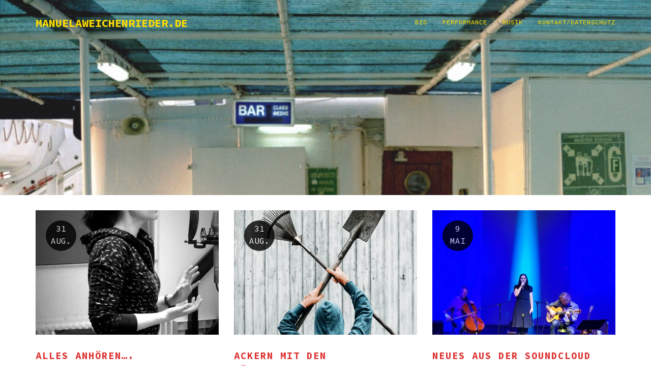

--- FILE ---
content_type: text/html; charset=UTF-8
request_url: https://www.manuelaweichenrieder.de/
body_size: 9403
content:
<!DOCTYPE html>
<html lang="de">
<head>
<meta charset="UTF-8">
<meta name="viewport" content="width=device-width, initial-scale=1">
<link rel="profile" href="http://gmpg.org/xfn/11">

<title>manuelaweichenrieder.de &#8211; künstlerische Dienstleistungen</title>
<meta name='robots' content='max-image-preview:large' />
<link rel='dns-prefetch' href='//stats.wp.com' />
<link rel='dns-prefetch' href='//fonts.googleapis.com' />
<link rel='dns-prefetch' href='//v0.wordpress.com' />
<link rel='preconnect' href='//i0.wp.com' />
<link rel="alternate" type="application/rss+xml" title="manuelaweichenrieder.de &raquo; Feed" href="https://www.manuelaweichenrieder.de/feed/" />
<link rel="alternate" type="application/rss+xml" title="manuelaweichenrieder.de &raquo; Kommentar-Feed" href="https://www.manuelaweichenrieder.de/comments/feed/" />
<style id='wp-img-auto-sizes-contain-inline-css' type='text/css'>
img:is([sizes=auto i],[sizes^="auto," i]){contain-intrinsic-size:3000px 1500px}
/*# sourceURL=wp-img-auto-sizes-contain-inline-css */
</style>
<style id='wp-emoji-styles-inline-css' type='text/css'>

	img.wp-smiley, img.emoji {
		display: inline !important;
		border: none !important;
		box-shadow: none !important;
		height: 1em !important;
		width: 1em !important;
		margin: 0 0.07em !important;
		vertical-align: -0.1em !important;
		background: none !important;
		padding: 0 !important;
	}
/*# sourceURL=wp-emoji-styles-inline-css */
</style>
<style id='wp-block-library-inline-css' type='text/css'>
:root{--wp-block-synced-color:#7a00df;--wp-block-synced-color--rgb:122,0,223;--wp-bound-block-color:var(--wp-block-synced-color);--wp-editor-canvas-background:#ddd;--wp-admin-theme-color:#007cba;--wp-admin-theme-color--rgb:0,124,186;--wp-admin-theme-color-darker-10:#006ba1;--wp-admin-theme-color-darker-10--rgb:0,107,160.5;--wp-admin-theme-color-darker-20:#005a87;--wp-admin-theme-color-darker-20--rgb:0,90,135;--wp-admin-border-width-focus:2px}@media (min-resolution:192dpi){:root{--wp-admin-border-width-focus:1.5px}}.wp-element-button{cursor:pointer}:root .has-very-light-gray-background-color{background-color:#eee}:root .has-very-dark-gray-background-color{background-color:#313131}:root .has-very-light-gray-color{color:#eee}:root .has-very-dark-gray-color{color:#313131}:root .has-vivid-green-cyan-to-vivid-cyan-blue-gradient-background{background:linear-gradient(135deg,#00d084,#0693e3)}:root .has-purple-crush-gradient-background{background:linear-gradient(135deg,#34e2e4,#4721fb 50%,#ab1dfe)}:root .has-hazy-dawn-gradient-background{background:linear-gradient(135deg,#faaca8,#dad0ec)}:root .has-subdued-olive-gradient-background{background:linear-gradient(135deg,#fafae1,#67a671)}:root .has-atomic-cream-gradient-background{background:linear-gradient(135deg,#fdd79a,#004a59)}:root .has-nightshade-gradient-background{background:linear-gradient(135deg,#330968,#31cdcf)}:root .has-midnight-gradient-background{background:linear-gradient(135deg,#020381,#2874fc)}:root{--wp--preset--font-size--normal:16px;--wp--preset--font-size--huge:42px}.has-regular-font-size{font-size:1em}.has-larger-font-size{font-size:2.625em}.has-normal-font-size{font-size:var(--wp--preset--font-size--normal)}.has-huge-font-size{font-size:var(--wp--preset--font-size--huge)}.has-text-align-center{text-align:center}.has-text-align-left{text-align:left}.has-text-align-right{text-align:right}.has-fit-text{white-space:nowrap!important}#end-resizable-editor-section{display:none}.aligncenter{clear:both}.items-justified-left{justify-content:flex-start}.items-justified-center{justify-content:center}.items-justified-right{justify-content:flex-end}.items-justified-space-between{justify-content:space-between}.screen-reader-text{border:0;clip-path:inset(50%);height:1px;margin:-1px;overflow:hidden;padding:0;position:absolute;width:1px;word-wrap:normal!important}.screen-reader-text:focus{background-color:#ddd;clip-path:none;color:#444;display:block;font-size:1em;height:auto;left:5px;line-height:normal;padding:15px 23px 14px;text-decoration:none;top:5px;width:auto;z-index:100000}html :where(.has-border-color){border-style:solid}html :where([style*=border-top-color]){border-top-style:solid}html :where([style*=border-right-color]){border-right-style:solid}html :where([style*=border-bottom-color]){border-bottom-style:solid}html :where([style*=border-left-color]){border-left-style:solid}html :where([style*=border-width]){border-style:solid}html :where([style*=border-top-width]){border-top-style:solid}html :where([style*=border-right-width]){border-right-style:solid}html :where([style*=border-bottom-width]){border-bottom-style:solid}html :where([style*=border-left-width]){border-left-style:solid}html :where(img[class*=wp-image-]){height:auto;max-width:100%}:where(figure){margin:0 0 1em}html :where(.is-position-sticky){--wp-admin--admin-bar--position-offset:var(--wp-admin--admin-bar--height,0px)}@media screen and (max-width:600px){html :where(.is-position-sticky){--wp-admin--admin-bar--position-offset:0px}}

/*# sourceURL=wp-block-library-inline-css */
</style><style id='wp-block-paragraph-inline-css' type='text/css'>
.is-small-text{font-size:.875em}.is-regular-text{font-size:1em}.is-large-text{font-size:2.25em}.is-larger-text{font-size:3em}.has-drop-cap:not(:focus):first-letter{float:left;font-size:8.4em;font-style:normal;font-weight:100;line-height:.68;margin:.05em .1em 0 0;text-transform:uppercase}body.rtl .has-drop-cap:not(:focus):first-letter{float:none;margin-left:.1em}p.has-drop-cap.has-background{overflow:hidden}:root :where(p.has-background){padding:1.25em 2.375em}:where(p.has-text-color:not(.has-link-color)) a{color:inherit}p.has-text-align-left[style*="writing-mode:vertical-lr"],p.has-text-align-right[style*="writing-mode:vertical-rl"]{rotate:180deg}
/*# sourceURL=https://www.manuelaweichenrieder.de/wp-includes/blocks/paragraph/style.min.css */
</style>
<style id='global-styles-inline-css' type='text/css'>
:root{--wp--preset--aspect-ratio--square: 1;--wp--preset--aspect-ratio--4-3: 4/3;--wp--preset--aspect-ratio--3-4: 3/4;--wp--preset--aspect-ratio--3-2: 3/2;--wp--preset--aspect-ratio--2-3: 2/3;--wp--preset--aspect-ratio--16-9: 16/9;--wp--preset--aspect-ratio--9-16: 9/16;--wp--preset--color--black: #000000;--wp--preset--color--cyan-bluish-gray: #abb8c3;--wp--preset--color--white: #ffffff;--wp--preset--color--pale-pink: #f78da7;--wp--preset--color--vivid-red: #cf2e2e;--wp--preset--color--luminous-vivid-orange: #ff6900;--wp--preset--color--luminous-vivid-amber: #fcb900;--wp--preset--color--light-green-cyan: #7bdcb5;--wp--preset--color--vivid-green-cyan: #00d084;--wp--preset--color--pale-cyan-blue: #8ed1fc;--wp--preset--color--vivid-cyan-blue: #0693e3;--wp--preset--color--vivid-purple: #9b51e0;--wp--preset--gradient--vivid-cyan-blue-to-vivid-purple: linear-gradient(135deg,rgb(6,147,227) 0%,rgb(155,81,224) 100%);--wp--preset--gradient--light-green-cyan-to-vivid-green-cyan: linear-gradient(135deg,rgb(122,220,180) 0%,rgb(0,208,130) 100%);--wp--preset--gradient--luminous-vivid-amber-to-luminous-vivid-orange: linear-gradient(135deg,rgb(252,185,0) 0%,rgb(255,105,0) 100%);--wp--preset--gradient--luminous-vivid-orange-to-vivid-red: linear-gradient(135deg,rgb(255,105,0) 0%,rgb(207,46,46) 100%);--wp--preset--gradient--very-light-gray-to-cyan-bluish-gray: linear-gradient(135deg,rgb(238,238,238) 0%,rgb(169,184,195) 100%);--wp--preset--gradient--cool-to-warm-spectrum: linear-gradient(135deg,rgb(74,234,220) 0%,rgb(151,120,209) 20%,rgb(207,42,186) 40%,rgb(238,44,130) 60%,rgb(251,105,98) 80%,rgb(254,248,76) 100%);--wp--preset--gradient--blush-light-purple: linear-gradient(135deg,rgb(255,206,236) 0%,rgb(152,150,240) 100%);--wp--preset--gradient--blush-bordeaux: linear-gradient(135deg,rgb(254,205,165) 0%,rgb(254,45,45) 50%,rgb(107,0,62) 100%);--wp--preset--gradient--luminous-dusk: linear-gradient(135deg,rgb(255,203,112) 0%,rgb(199,81,192) 50%,rgb(65,88,208) 100%);--wp--preset--gradient--pale-ocean: linear-gradient(135deg,rgb(255,245,203) 0%,rgb(182,227,212) 50%,rgb(51,167,181) 100%);--wp--preset--gradient--electric-grass: linear-gradient(135deg,rgb(202,248,128) 0%,rgb(113,206,126) 100%);--wp--preset--gradient--midnight: linear-gradient(135deg,rgb(2,3,129) 0%,rgb(40,116,252) 100%);--wp--preset--font-size--small: 13px;--wp--preset--font-size--medium: 20px;--wp--preset--font-size--large: 36px;--wp--preset--font-size--x-large: 42px;--wp--preset--spacing--20: 0.44rem;--wp--preset--spacing--30: 0.67rem;--wp--preset--spacing--40: 1rem;--wp--preset--spacing--50: 1.5rem;--wp--preset--spacing--60: 2.25rem;--wp--preset--spacing--70: 3.38rem;--wp--preset--spacing--80: 5.06rem;--wp--preset--shadow--natural: 6px 6px 9px rgba(0, 0, 0, 0.2);--wp--preset--shadow--deep: 12px 12px 50px rgba(0, 0, 0, 0.4);--wp--preset--shadow--sharp: 6px 6px 0px rgba(0, 0, 0, 0.2);--wp--preset--shadow--outlined: 6px 6px 0px -3px rgb(255, 255, 255), 6px 6px rgb(0, 0, 0);--wp--preset--shadow--crisp: 6px 6px 0px rgb(0, 0, 0);}:where(.is-layout-flex){gap: 0.5em;}:where(.is-layout-grid){gap: 0.5em;}body .is-layout-flex{display: flex;}.is-layout-flex{flex-wrap: wrap;align-items: center;}.is-layout-flex > :is(*, div){margin: 0;}body .is-layout-grid{display: grid;}.is-layout-grid > :is(*, div){margin: 0;}:where(.wp-block-columns.is-layout-flex){gap: 2em;}:where(.wp-block-columns.is-layout-grid){gap: 2em;}:where(.wp-block-post-template.is-layout-flex){gap: 1.25em;}:where(.wp-block-post-template.is-layout-grid){gap: 1.25em;}.has-black-color{color: var(--wp--preset--color--black) !important;}.has-cyan-bluish-gray-color{color: var(--wp--preset--color--cyan-bluish-gray) !important;}.has-white-color{color: var(--wp--preset--color--white) !important;}.has-pale-pink-color{color: var(--wp--preset--color--pale-pink) !important;}.has-vivid-red-color{color: var(--wp--preset--color--vivid-red) !important;}.has-luminous-vivid-orange-color{color: var(--wp--preset--color--luminous-vivid-orange) !important;}.has-luminous-vivid-amber-color{color: var(--wp--preset--color--luminous-vivid-amber) !important;}.has-light-green-cyan-color{color: var(--wp--preset--color--light-green-cyan) !important;}.has-vivid-green-cyan-color{color: var(--wp--preset--color--vivid-green-cyan) !important;}.has-pale-cyan-blue-color{color: var(--wp--preset--color--pale-cyan-blue) !important;}.has-vivid-cyan-blue-color{color: var(--wp--preset--color--vivid-cyan-blue) !important;}.has-vivid-purple-color{color: var(--wp--preset--color--vivid-purple) !important;}.has-black-background-color{background-color: var(--wp--preset--color--black) !important;}.has-cyan-bluish-gray-background-color{background-color: var(--wp--preset--color--cyan-bluish-gray) !important;}.has-white-background-color{background-color: var(--wp--preset--color--white) !important;}.has-pale-pink-background-color{background-color: var(--wp--preset--color--pale-pink) !important;}.has-vivid-red-background-color{background-color: var(--wp--preset--color--vivid-red) !important;}.has-luminous-vivid-orange-background-color{background-color: var(--wp--preset--color--luminous-vivid-orange) !important;}.has-luminous-vivid-amber-background-color{background-color: var(--wp--preset--color--luminous-vivid-amber) !important;}.has-light-green-cyan-background-color{background-color: var(--wp--preset--color--light-green-cyan) !important;}.has-vivid-green-cyan-background-color{background-color: var(--wp--preset--color--vivid-green-cyan) !important;}.has-pale-cyan-blue-background-color{background-color: var(--wp--preset--color--pale-cyan-blue) !important;}.has-vivid-cyan-blue-background-color{background-color: var(--wp--preset--color--vivid-cyan-blue) !important;}.has-vivid-purple-background-color{background-color: var(--wp--preset--color--vivid-purple) !important;}.has-black-border-color{border-color: var(--wp--preset--color--black) !important;}.has-cyan-bluish-gray-border-color{border-color: var(--wp--preset--color--cyan-bluish-gray) !important;}.has-white-border-color{border-color: var(--wp--preset--color--white) !important;}.has-pale-pink-border-color{border-color: var(--wp--preset--color--pale-pink) !important;}.has-vivid-red-border-color{border-color: var(--wp--preset--color--vivid-red) !important;}.has-luminous-vivid-orange-border-color{border-color: var(--wp--preset--color--luminous-vivid-orange) !important;}.has-luminous-vivid-amber-border-color{border-color: var(--wp--preset--color--luminous-vivid-amber) !important;}.has-light-green-cyan-border-color{border-color: var(--wp--preset--color--light-green-cyan) !important;}.has-vivid-green-cyan-border-color{border-color: var(--wp--preset--color--vivid-green-cyan) !important;}.has-pale-cyan-blue-border-color{border-color: var(--wp--preset--color--pale-cyan-blue) !important;}.has-vivid-cyan-blue-border-color{border-color: var(--wp--preset--color--vivid-cyan-blue) !important;}.has-vivid-purple-border-color{border-color: var(--wp--preset--color--vivid-purple) !important;}.has-vivid-cyan-blue-to-vivid-purple-gradient-background{background: var(--wp--preset--gradient--vivid-cyan-blue-to-vivid-purple) !important;}.has-light-green-cyan-to-vivid-green-cyan-gradient-background{background: var(--wp--preset--gradient--light-green-cyan-to-vivid-green-cyan) !important;}.has-luminous-vivid-amber-to-luminous-vivid-orange-gradient-background{background: var(--wp--preset--gradient--luminous-vivid-amber-to-luminous-vivid-orange) !important;}.has-luminous-vivid-orange-to-vivid-red-gradient-background{background: var(--wp--preset--gradient--luminous-vivid-orange-to-vivid-red) !important;}.has-very-light-gray-to-cyan-bluish-gray-gradient-background{background: var(--wp--preset--gradient--very-light-gray-to-cyan-bluish-gray) !important;}.has-cool-to-warm-spectrum-gradient-background{background: var(--wp--preset--gradient--cool-to-warm-spectrum) !important;}.has-blush-light-purple-gradient-background{background: var(--wp--preset--gradient--blush-light-purple) !important;}.has-blush-bordeaux-gradient-background{background: var(--wp--preset--gradient--blush-bordeaux) !important;}.has-luminous-dusk-gradient-background{background: var(--wp--preset--gradient--luminous-dusk) !important;}.has-pale-ocean-gradient-background{background: var(--wp--preset--gradient--pale-ocean) !important;}.has-electric-grass-gradient-background{background: var(--wp--preset--gradient--electric-grass) !important;}.has-midnight-gradient-background{background: var(--wp--preset--gradient--midnight) !important;}.has-small-font-size{font-size: var(--wp--preset--font-size--small) !important;}.has-medium-font-size{font-size: var(--wp--preset--font-size--medium) !important;}.has-large-font-size{font-size: var(--wp--preset--font-size--large) !important;}.has-x-large-font-size{font-size: var(--wp--preset--font-size--x-large) !important;}
/*# sourceURL=global-styles-inline-css */
</style>

<style id='classic-theme-styles-inline-css' type='text/css'>
/*! This file is auto-generated */
.wp-block-button__link{color:#fff;background-color:#32373c;border-radius:9999px;box-shadow:none;text-decoration:none;padding:calc(.667em + 2px) calc(1.333em + 2px);font-size:1.125em}.wp-block-file__button{background:#32373c;color:#fff;text-decoration:none}
/*# sourceURL=/wp-includes/css/classic-themes.min.css */
</style>
<link rel='stylesheet' id='teletype-bootstrap-css' href='https://www.manuelaweichenrieder.de/wp-content/themes/teletype/css/bootstrap.min.css?v=3.3.7&#038;ver=6.9' type='text/css' media='all' />
<link rel='stylesheet' id='teletype-font-awesome-css' href='https://www.manuelaweichenrieder.de/wp-content/themes/teletype/css/font-awesome.min.css?v=4.4.0&#038;ver=6.9' type='text/css' media='all' />
<link rel='stylesheet' id='teletype-etlinefont-css' href='https://www.manuelaweichenrieder.de/wp-content/themes/teletype/css/etlinefont.css?v=1.2.4&#038;ver=6.9' type='text/css' media='all' />
<link rel='stylesheet' id='teletype-magnific-popup-css' href='https://www.manuelaweichenrieder.de/wp-content/themes/teletype/css/magnific-popup.css?v=1.1.0&#038;ver=6.9' type='text/css' media='all' />
<link rel='stylesheet' id='teletype-css-css' href='https://www.manuelaweichenrieder.de/wp-content/themes/teletype/style.css?ver=1.2.4' type='text/css' media='all' />
<link rel='stylesheet' id='teletype-fonts-css' href='https://fonts.googleapis.com/css?family=Source+Code+Pro%3A400%2C700%2C300&#038;subset=latin' type='text/css' media='all' />
<script type="text/javascript" src="https://www.manuelaweichenrieder.de/wp-includes/js/jquery/jquery.min.js?ver=3.7.1" id="jquery-core-js"></script>
<script type="text/javascript" src="https://www.manuelaweichenrieder.de/wp-includes/js/jquery/jquery-migrate.min.js?ver=3.4.1" id="jquery-migrate-js"></script>
<link rel="https://api.w.org/" href="https://www.manuelaweichenrieder.de/wp-json/" /><link rel="EditURI" type="application/rsd+xml" title="RSD" href="https://www.manuelaweichenrieder.de/xmlrpc.php?rsd" />
<meta name="generator" content="WordPress 6.9" />
	<style>img#wpstats{display:none}</style>
		<style type="text/css">.recentcomments a{display:inline !important;padding:0 !important;margin:0 !important;}</style>
<!-- Jetpack Open Graph Tags -->
<meta property="og:type" content="website" />
<meta property="og:title" content="manuelaweichenrieder.de" />
<meta property="og:description" content="künstlerische Dienstleistungen" />
<meta property="og:url" content="https://www.manuelaweichenrieder.de/" />
<meta property="og:site_name" content="manuelaweichenrieder.de" />
<meta property="og:image" content="https://i0.wp.com/www.manuelaweichenrieder.de/wp-content/uploads/2019/02/cropped-DSCF3065_Fotor-1-1.jpg?fit=512%2C512&#038;ssl=1" />
<meta property="og:image:width" content="512" />
<meta property="og:image:height" content="512" />
<meta property="og:image:alt" content="" />
<meta property="og:locale" content="de_DE" />

<!-- End Jetpack Open Graph Tags -->

<!-- Begin Custom CSS -->
<style type="text/css" id="demo-custom-css">
#headline h1{font-size:52px;}.head-content{padding-top:17%;padding-bottom:13%;}ul.cat li:after,a.read-more,.post-metacat,.post-metacat a,.post-metadate,.byline,.posted-on,.wp-caption-text,.single .entry-footer .cat-links,.single .entry-footer .edit-link,.single .entry-footer .tags-links,.single .entry-footer .cat-links::before{color:#002a54;}a{color:#dd3333;}a:hover{color:#1e73be;}.site-title,.site-description,.navbar-nav > li > a,.navbar-default .navbar-nav>li>a{color:#ffdc00;}.dropdown-menu>.active>a,.dropdown-menu>.active>a:focus,.dropdown-menu>.active>a:hover{background-color:#ffdc00;}#main.navbar-nav li ul li a{color:#9e9e9e;}.overlay-white{background-color:rgba(255,255,255,.1);}
</style>
<!-- End Custom CSS -->
<link rel="icon" href="https://i0.wp.com/www.manuelaweichenrieder.de/wp-content/uploads/2019/02/cropped-DSCF3065_Fotor-1-1.jpg?fit=32%2C32&#038;ssl=1" sizes="32x32" />
<link rel="icon" href="https://i0.wp.com/www.manuelaweichenrieder.de/wp-content/uploads/2019/02/cropped-DSCF3065_Fotor-1-1.jpg?fit=192%2C192&#038;ssl=1" sizes="192x192" />
<link rel="apple-touch-icon" href="https://i0.wp.com/www.manuelaweichenrieder.de/wp-content/uploads/2019/02/cropped-DSCF3065_Fotor-1-1.jpg?fit=180%2C180&#038;ssl=1" />
<meta name="msapplication-TileImage" content="https://i0.wp.com/www.manuelaweichenrieder.de/wp-content/uploads/2019/02/cropped-DSCF3065_Fotor-1-1.jpg?fit=270%2C270&#038;ssl=1" />
</head>



<body class="home blog wp-theme-teletype hfeed">
<div id="page" class="site">
<a class="skip-link screen-reader-text" href="#content">Skip to content</a>

<header id="masthead" class="site-header" role="banner">
<!-- Navigation -->
      <nav id="main-menu" class="navbar navbar-default navbar-fixed-top">
         <div class="container">

            <div class="navbar-header">
				
<button type="button" class="navbar-toggle collapsed" data-toggle="collapse" data-target="#bs-example-navbar-collapse-1">
	<span class="icon-bar"></span>
	<span class="icon-bar"></span>
	<span class="icon-bar"></span>
</button>

	
	<div class="navbar-brand">

						<span class="site-title">manuelaweichenrieder.de</span>
		
	</div>

	
		            </div>

            <!-- Primary Menu -->
            <div class="collapse navbar-collapse" id="bs-example-navbar-collapse-1">
				<ul id="main" class="nav navbar-nav navbar-right"><li id="menu-item-96" class="menu-item menu-item-type-post_type menu-item-object-page menu-item-96"><a title="Bio" href="https://www.manuelaweichenrieder.de/sample-page/">Bio</a></li>
<li id="menu-item-93" class="menu-item menu-item-type-post_type menu-item-object-page menu-item-93"><a title="Performance" href="https://www.manuelaweichenrieder.de/performance/">Performance</a></li>
<li id="menu-item-94" class="menu-item menu-item-type-post_type menu-item-object-page menu-item-94"><a title="Musik" href="https://www.manuelaweichenrieder.de/musik/">Musik</a></li>
<li id="menu-item-92" class="menu-item menu-item-type-post_type menu-item-object-page menu-item-92"><a title="Kontakt/Datenschutz" href="https://www.manuelaweichenrieder.de/kontakt/">Kontakt/Datenschutz</a></li>
</ul>            </div>
            <!-- end Primary Menu -->

         </div><!-- .container -->
      </nav>
</header><!-- #masthead -->

<!-- Main content -->
<div id="content" class="site-content">

	<!-- Headline Section -->
	<section id="headline" class="text-center" style="background: url(https://www.manuelaweichenrieder.de/wp-content/uploads/2019/02/cropped-011_11-1.jpg);">
        <div class="head-content">
			        </div>
		<span class="overlay-white"></span>
    </section>

<div id="primary" class="content-area container">
	<main id="main" class="site-main" role="main">

	<!-- Blog Section -->
      	<section id="blog" class="text-left">

	

	<div id="blog-masonry" class="row">


<div class="col-md-4 col-sm-6 post-box">
<article id="post-333" class="post-333 post type-post status-publish format-standard has-post-thumbnail sticky hentry category-uncategorized tag-hoeren tag-hoerstueck tag-musik tag-soundcloud">

	<span class="date">31<br>Aug.</span>
		<a href="https://www.manuelaweichenrieder.de/alles-anhoeren/">
			<img width="700" height="477" src="https://i0.wp.com/www.manuelaweichenrieder.de/wp-content/uploads/2020/08/17434915_1007030426094302_1185457003922355409_o_Fotor.jpg?resize=700%2C477&amp;ssl=1" class="post-img wp-post-image" alt="" decoding="async" fetchpriority="high" srcset="https://i0.wp.com/www.manuelaweichenrieder.de/wp-content/uploads/2020/08/17434915_1007030426094302_1185457003922355409_o_Fotor.jpg?resize=700%2C477&amp;ssl=1 700w, https://i0.wp.com/www.manuelaweichenrieder.de/wp-content/uploads/2020/08/17434915_1007030426094302_1185457003922355409_o_Fotor.jpg?zoom=2&amp;resize=700%2C477&amp;ssl=1 1400w" sizes="(max-width: 700px) 100vw, 700px" />		</a>

		<h3><a href="https://www.manuelaweichenrieder.de/alles-anhoeren/" rel="bookmark">ALLES  ANHÖREN&#8230;.</a></h3>
<span class="post-metacat">By <a href="https://www.manuelaweichenrieder.de/author/mail_i98mfn6s/" title="Beiträge von admin" rel="author">admin</a></span>

	<span class="post-metacat">
		In <a href="https://www.manuelaweichenrieder.de/category/uncategorized/" rel="category tag">Uncategorized</a>	</span>

		<div class="entry-summary">
				<p>&#8230; https://soundcloud.com/manuela-weichenrieder</p>
		</div><!-- .entry-excerpt -->

		<div class="footer-meta">
			<a href="https://www.manuelaweichenrieder.de/alles-anhoeren/" class="read-more">
				Read more			</a>
		</div>

</article>
</div>
<div class="col-md-4 col-sm-6 post-box">
<article id="post-327" class="post-327 post type-post status-publish format-standard has-post-thumbnail sticky hentry category-uncategorized tag-ackern tag-gaeertnerpflichten tag-hoerstueck tag-performance">

	<span class="date">31<br>Aug.</span>
		<a href="https://www.manuelaweichenrieder.de/ackern-mit-den-gaertnerpflichten/">
			<img width="700" height="477" src="https://i0.wp.com/www.manuelaweichenrieder.de/wp-content/uploads/2020/08/ACKERN.jpg?resize=700%2C477&amp;ssl=1" class="post-img wp-post-image" alt="" decoding="async" srcset="https://i0.wp.com/www.manuelaweichenrieder.de/wp-content/uploads/2020/08/ACKERN.jpg?resize=700%2C477&amp;ssl=1 700w, https://i0.wp.com/www.manuelaweichenrieder.de/wp-content/uploads/2020/08/ACKERN.jpg?zoom=2&amp;resize=700%2C477&amp;ssl=1 1400w" sizes="(max-width: 700px) 100vw, 700px" />		</a>

		<h3><a href="https://www.manuelaweichenrieder.de/ackern-mit-den-gaertnerpflichten/" rel="bookmark">ACKERN mit den gärtnerpflichten</a></h3>
<span class="post-metacat">By <a href="https://www.manuelaweichenrieder.de/author/mail_i98mfn6s/" title="Beiträge von admin" rel="author">admin</a></span>

	<span class="post-metacat">
		In <a href="https://www.manuelaweichenrieder.de/category/uncategorized/" rel="category tag">Uncategorized</a>	</span>

		<div class="entry-summary">
				<p>Wir haben geschuftet, geplant, getanzt, verworfen, verschoben, verhoben, verfüllt &#8211; am 22.8.2020 im DA Kunsthaus Kloster Gravenhorst&#8230;..</p>
		</div><!-- .entry-excerpt -->

		<div class="footer-meta">
			<a href="https://www.manuelaweichenrieder.de/ackern-mit-den-gaertnerpflichten/" class="read-more">
				Read more			</a>
		</div>

</article>
</div>
<div class="col-md-4 col-sm-6 post-box">
<article id="post-222" class="post-222 post type-post status-publish format-standard has-post-thumbnail hentry category-uncategorized tag-ansmabal-naj tag-live tag-mitschnitt tag-soundcloud tag-zeitmaultheater">

	<span class="date">9<br>Mai</span>
		<a href="https://www.manuelaweichenrieder.de/neues-aus-der-soundcloud/">
			<img width="700" height="477" src="https://i0.wp.com/www.manuelaweichenrieder.de/wp-content/uploads/2019/05/56734907_1188697471291409_1563152157673259008_o.jpg?resize=700%2C477&amp;ssl=1" class="post-img wp-post-image" alt="" decoding="async" srcset="https://i0.wp.com/www.manuelaweichenrieder.de/wp-content/uploads/2019/05/56734907_1188697471291409_1563152157673259008_o.jpg?resize=700%2C477&amp;ssl=1 700w, https://i0.wp.com/www.manuelaweichenrieder.de/wp-content/uploads/2019/05/56734907_1188697471291409_1563152157673259008_o.jpg?zoom=2&amp;resize=700%2C477&amp;ssl=1 1400w" sizes="(max-width: 700px) 100vw, 700px" />		</a>

		<h3><a href="https://www.manuelaweichenrieder.de/neues-aus-der-soundcloud/" rel="bookmark">Neues aus der Soundcloud</a></h3>
<span class="post-metacat">By <a href="https://www.manuelaweichenrieder.de/author/mail_i98mfn6s/" title="Beiträge von admin" rel="author">admin</a></span>

	<span class="post-metacat">
		In <a href="https://www.manuelaweichenrieder.de/category/uncategorized/" rel="category tag">Uncategorized</a>	</span>

		<div class="entry-summary">
				<p>Im April waren mit Ansambal NAj im hinreissenden ZEITMAULtheater in Bochum. Wunderbarer Ort, tolle Menschen, die eine ganz besondere Stimmung möglich machten &#8211; und die haben wir mit einem Livemitschnitt eingefangen&#8230;.</p>
		</div><!-- .entry-excerpt -->

		<div class="footer-meta">
			<a href="https://www.manuelaweichenrieder.de/neues-aus-der-soundcloud/" class="read-more">
				Read more			</a>
		</div>

</article>
</div>
<div class="col-md-4 col-sm-6 post-box">
<article id="post-213" class="post-213 post type-post status-publish format-standard has-post-thumbnail hentry category-uncategorized">

	<span class="date">17<br>Apr.</span>
		<a href="https://www.manuelaweichenrieder.de/es-ist-daaaaaaa/">
			<img width="400" height="363" src="https://i0.wp.com/www.manuelaweichenrieder.de/wp-content/uploads/2019/04/hd20191.jpg?resize=400%2C363&amp;ssl=1" class="post-img wp-post-image" alt="" decoding="async" loading="lazy" srcset="https://i0.wp.com/www.manuelaweichenrieder.de/wp-content/uploads/2019/04/hd20191.jpg?w=400&amp;ssl=1 400w, https://i0.wp.com/www.manuelaweichenrieder.de/wp-content/uploads/2019/04/hd20191.jpg?resize=300%2C272&amp;ssl=1 300w, https://i0.wp.com/www.manuelaweichenrieder.de/wp-content/uploads/2019/04/hd20191.jpg?resize=150%2C136&amp;ssl=1 150w" sizes="auto, (max-width: 400px) 100vw, 400px" />		</a>

		<h3><a href="https://www.manuelaweichenrieder.de/es-ist-daaaaaaa/" rel="bookmark">Es ist daaaaaaa!</a></h3>
<span class="post-metacat">By <a href="https://www.manuelaweichenrieder.de/author/mail_i98mfn6s/" title="Beiträge von admin" rel="author">admin</a></span>

	<span class="post-metacat">
		In <a href="https://www.manuelaweichenrieder.de/category/uncategorized/" rel="category tag">Uncategorized</a>	</span>

		<div class="entry-summary">
				<p>Ich bin ganz aufgeregt: Es ist da &#8211; unser neues Album! Abre tu Puerta gibt es jetzt zum digitalen Hören im iTunes Store oder auch ganz analog bei unserem großartigen Label, dem Löwenzahn Verlag: http://www.loewenzahn-verlag.com/…/the-sephardics-abre-tu-p…erhältlich. Wir stürmen die Charts. Oder so&#8230;.. 😉Danke an Wolfgang Bökelmann für den tollen Sound!</p>
		</div><!-- .entry-excerpt -->

		<div class="footer-meta">
			<a href="https://www.manuelaweichenrieder.de/es-ist-daaaaaaa/" class="read-more">
				Read more			</a>
		</div>

</article>
</div>
<div class="col-md-4 col-sm-6 post-box">
<article id="post-177" class="post-177 post type-post status-publish format-standard has-post-thumbnail hentry category-uncategorized">

	<span class="date">2<br>Apr.</span>
		<a href="https://www.manuelaweichenrieder.de/neulich-beim-konzert-in-gelsenkrichen/">
			<img width="700" height="477" src="https://i0.wp.com/www.manuelaweichenrieder.de/wp-content/uploads/2019/04/55849460_1387340591407669_2773203500480331776_o.jpg?resize=700%2C477&amp;ssl=1" class="post-img wp-post-image" alt="" decoding="async" loading="lazy" srcset="https://i0.wp.com/www.manuelaweichenrieder.de/wp-content/uploads/2019/04/55849460_1387340591407669_2773203500480331776_o.jpg?resize=700%2C477&amp;ssl=1 700w, https://i0.wp.com/www.manuelaweichenrieder.de/wp-content/uploads/2019/04/55849460_1387340591407669_2773203500480331776_o.jpg?zoom=2&amp;resize=700%2C477&amp;ssl=1 1400w" sizes="auto, (max-width: 700px) 100vw, 700px" />		</a>

		<h3><a href="https://www.manuelaweichenrieder.de/neulich-beim-konzert-in-gelsenkrichen/" rel="bookmark">Neulich beim Konzert in Gelsenkrichen&#8230;.</a></h3>
<span class="post-metacat">By <a href="https://www.manuelaweichenrieder.de/author/mail_i98mfn6s/" title="Beiträge von admin" rel="author">admin</a></span>

	<span class="post-metacat">
		In <a href="https://www.manuelaweichenrieder.de/category/uncategorized/" rel="category tag">Uncategorized</a>	</span>

		<div class="entry-summary">
				<p>&#8230;. hat Kurt Rade fantastische Fotos von den &#8222;Sephardics&#8220; gemacht: Danke dafür! Danke!! Und ein Dank auch an Christoph Giese und seine Besprechung auf Virgin Jazz Face!</p>
		</div><!-- .entry-excerpt -->

		<div class="footer-meta">
			<a href="https://www.manuelaweichenrieder.de/neulich-beim-konzert-in-gelsenkrichen/" class="read-more">
				Read more			</a>
		</div>

</article>
</div>
<div class="col-md-4 col-sm-6 post-box">
<article id="post-130" class="post-130 post type-post status-publish format-standard hentry category-uncategorized">

	<span class="post-metadate"><span class="screen-reader-text">on</span><time class="entry-date published" datetime="2019-03-11T10:46:21+00:00">März 11, 2019</time><time class="updated" datetime="2025-04-03T07:43:14+00:00">April 3, 2025</time></span>
		<h3><a href="https://www.manuelaweichenrieder.de/gewonnen-ruth-2019-deutscher-weltmusikpreis-2019/" rel="bookmark">Gewonnen: RUTH 2019 &#8211;  Deutscher Weltmusikpreis 2019</a></h3>
<span class="post-metacat">By <a href="https://www.manuelaweichenrieder.de/author/mail_i98mfn6s/" title="Beiträge von admin" rel="author">admin</a></span>

	<span class="post-metacat">
		In <a href="https://www.manuelaweichenrieder.de/category/uncategorized/" rel="category tag">Uncategorized</a>	</span>

		<div class="entry-summary">
				<p>Ich freue mich wie Bolle: mit meiner Band THE SEPHARDICS haben wir den RUTH 2019 in der Kategorie Förderpreis gewonnen! Das Preisträgerkonzert spielen wir im Juli auf dem Rudolstadt Festival.</p>
		</div><!-- .entry-excerpt -->

		<div class="footer-meta">
			<a href="https://www.manuelaweichenrieder.de/gewonnen-ruth-2019-deutscher-weltmusikpreis-2019/" class="read-more">
				Read more			</a>
		</div>

</article>
</div>
<div class="col-md-4 col-sm-6 post-box">
<article id="post-69" class="post-69 post type-post status-publish format-standard hentry category-uncategorized">

	<span class="post-metadate"><span class="screen-reader-text">on</span><time class="entry-date published" datetime="2019-02-13T12:08:17+00:00">Februar 13, 2019</time><time class="updated" datetime="2019-02-15T12:15:42+00:00">Februar 15, 2019</time></span>
		<h3><a href="https://www.manuelaweichenrieder.de/the-sephardics-im-wdr-3/" rel="bookmark">The Sephardics im WDR 3</a></h3>
<span class="post-metacat">By <a href="https://www.manuelaweichenrieder.de/author/mail_i98mfn6s/" title="Beiträge von admin" rel="author">admin</a></span>

	<span class="post-metacat">
		In <a href="https://www.manuelaweichenrieder.de/category/uncategorized/" rel="category tag">Uncategorized</a>	</span>

		<div class="entry-summary">
				<p>Bald kommt unsere neue CD &#8222;Abre tu Puerta&#8220; &#8211; einen Vorgeschmack gibt es am 14.2.2019 ab 22:04 in WDR3 Jazz&amp;World&#8230; &nbsp; https://www1.wdr.de/radio/wdr3/musik/jazz/preview-world-114.html</p>
		</div><!-- .entry-excerpt -->

		<div class="footer-meta">
			<a href="https://www.manuelaweichenrieder.de/the-sephardics-im-wdr-3/" class="read-more">
				Read more			</a>
		</div>

</article>
</div>
<div class="col-md-4 col-sm-6 post-box">
<article id="post-1" class="post-1 post type-post status-publish format-standard hentry category-uncategorized">

	<span class="post-metadate"><span class="screen-reader-text">on</span><time class="entry-date published" datetime="2019-01-22T13:03:50+00:00">Januar 22, 2019</time><time class="updated" datetime="2025-04-03T07:42:58+00:00">April 3, 2025</time></span>
		<h3><a href="https://www.manuelaweichenrieder.de/hello-world/" rel="bookmark">Bonjour.</a></h3>
<span class="post-metacat">By <a href="https://www.manuelaweichenrieder.de/author/mail_i98mfn6s/" title="Beiträge von admin" rel="author">admin</a></span>

	<span class="post-metacat">
		In <a href="https://www.manuelaweichenrieder.de/category/uncategorized/" rel="category tag">Uncategorized</a>	</span>

		<div class="entry-summary">
						</div><!-- .entry-excerpt -->

		<div class="footer-meta">
			<a href="https://www.manuelaweichenrieder.de/hello-world/" class="read-more">
				Read more			</a>
		</div>

</article>
</div>
	</div><!-- .blog-masonry -->


	</section><!-- #blog -->

	</main><!-- #main -->
</div><!-- #primary -->


</div><!-- #content -->
<!-- end Main content -->

	<div id="go-top">
         		<div class="go-to-top">
			<a class="page-scroll" href="#masthead"><i class="fa fa-chevron-up"></i></a>
		</div>
      	</div>

<!-- Footer -->
<footer id="footer">
	<div class="container">

			<p class="credit"><a href="http://dinevthemes.com/wordpress-themes/teletype-plus/">Teletype</a> Theme powered by <a href="http://wordpress.org/">WordPress</a></p>

	</div><!-- .container -->
</footer>

</div><!-- #page -->
<script type="speculationrules">
{"prefetch":[{"source":"document","where":{"and":[{"href_matches":"/*"},{"not":{"href_matches":["/wp-*.php","/wp-admin/*","/wp-content/uploads/*","/wp-content/*","/wp-content/plugins/*","/wp-content/themes/teletype/*","/*\\?(.+)"]}},{"not":{"selector_matches":"a[rel~=\"nofollow\"]"}},{"not":{"selector_matches":".no-prefetch, .no-prefetch a"}}]},"eagerness":"conservative"}]}
</script>
<script type="text/javascript" src="https://www.manuelaweichenrieder.de/wp-content/themes/teletype/js/bootstrap.min.js?ver=3.3.7" id="teletype-bootstrap-js"></script>
<script type="text/javascript" src="https://www.manuelaweichenrieder.de/wp-content/themes/teletype/js/jquery.isotope.js?ver=2.1.0" id="teletype-isotope-js"></script>
<script type="text/javascript" src="https://www.manuelaweichenrieder.de/wp-content/themes/teletype/js/jquery.magnific-popup.min.js?ver=1.1.0" id="teletype-magnific-popup-js"></script>
<script type="text/javascript" src="https://www.manuelaweichenrieder.de/wp-content/themes/teletype/js/jquery.onscreen.min.js?ver=1.0" id="teletype-onscreen-js"></script>
<script type="text/javascript" src="https://www.manuelaweichenrieder.de/wp-content/themes/teletype/js/skip-link-focus-fix.js?ver=1.4.0" id="teletype-skip-link-focus-fix-js"></script>
<script type="text/javascript" src="https://www.manuelaweichenrieder.de/wp-content/themes/teletype/js/scroll.js?ver=1.4.0" id="teletype-scroll-js"></script>
<script type="text/javascript" src="https://www.manuelaweichenrieder.de/wp-content/themes/teletype/js/theme.js?ver=1.4.0" id="teletype-theme-js"></script>
<script type="text/javascript" id="jetpack-stats-js-before">
/* <![CDATA[ */
_stq = window._stq || [];
_stq.push([ "view", {"v":"ext","blog":"157278353","post":"0","tz":"0","srv":"www.manuelaweichenrieder.de","arch_home":"1","j":"1:15.4"} ]);
_stq.push([ "clickTrackerInit", "157278353", "0" ]);
//# sourceURL=jetpack-stats-js-before
/* ]]> */
</script>
<script type="text/javascript" src="https://stats.wp.com/e-202604.js" id="jetpack-stats-js" defer="defer" data-wp-strategy="defer"></script>
<script id="wp-emoji-settings" type="application/json">
{"baseUrl":"https://s.w.org/images/core/emoji/17.0.2/72x72/","ext":".png","svgUrl":"https://s.w.org/images/core/emoji/17.0.2/svg/","svgExt":".svg","source":{"concatemoji":"https://www.manuelaweichenrieder.de/wp-includes/js/wp-emoji-release.min.js?ver=6.9"}}
</script>
<script type="module">
/* <![CDATA[ */
/*! This file is auto-generated */
const a=JSON.parse(document.getElementById("wp-emoji-settings").textContent),o=(window._wpemojiSettings=a,"wpEmojiSettingsSupports"),s=["flag","emoji"];function i(e){try{var t={supportTests:e,timestamp:(new Date).valueOf()};sessionStorage.setItem(o,JSON.stringify(t))}catch(e){}}function c(e,t,n){e.clearRect(0,0,e.canvas.width,e.canvas.height),e.fillText(t,0,0);t=new Uint32Array(e.getImageData(0,0,e.canvas.width,e.canvas.height).data);e.clearRect(0,0,e.canvas.width,e.canvas.height),e.fillText(n,0,0);const a=new Uint32Array(e.getImageData(0,0,e.canvas.width,e.canvas.height).data);return t.every((e,t)=>e===a[t])}function p(e,t){e.clearRect(0,0,e.canvas.width,e.canvas.height),e.fillText(t,0,0);var n=e.getImageData(16,16,1,1);for(let e=0;e<n.data.length;e++)if(0!==n.data[e])return!1;return!0}function u(e,t,n,a){switch(t){case"flag":return n(e,"\ud83c\udff3\ufe0f\u200d\u26a7\ufe0f","\ud83c\udff3\ufe0f\u200b\u26a7\ufe0f")?!1:!n(e,"\ud83c\udde8\ud83c\uddf6","\ud83c\udde8\u200b\ud83c\uddf6")&&!n(e,"\ud83c\udff4\udb40\udc67\udb40\udc62\udb40\udc65\udb40\udc6e\udb40\udc67\udb40\udc7f","\ud83c\udff4\u200b\udb40\udc67\u200b\udb40\udc62\u200b\udb40\udc65\u200b\udb40\udc6e\u200b\udb40\udc67\u200b\udb40\udc7f");case"emoji":return!a(e,"\ud83e\u1fac8")}return!1}function f(e,t,n,a){let r;const o=(r="undefined"!=typeof WorkerGlobalScope&&self instanceof WorkerGlobalScope?new OffscreenCanvas(300,150):document.createElement("canvas")).getContext("2d",{willReadFrequently:!0}),s=(o.textBaseline="top",o.font="600 32px Arial",{});return e.forEach(e=>{s[e]=t(o,e,n,a)}),s}function r(e){var t=document.createElement("script");t.src=e,t.defer=!0,document.head.appendChild(t)}a.supports={everything:!0,everythingExceptFlag:!0},new Promise(t=>{let n=function(){try{var e=JSON.parse(sessionStorage.getItem(o));if("object"==typeof e&&"number"==typeof e.timestamp&&(new Date).valueOf()<e.timestamp+604800&&"object"==typeof e.supportTests)return e.supportTests}catch(e){}return null}();if(!n){if("undefined"!=typeof Worker&&"undefined"!=typeof OffscreenCanvas&&"undefined"!=typeof URL&&URL.createObjectURL&&"undefined"!=typeof Blob)try{var e="postMessage("+f.toString()+"("+[JSON.stringify(s),u.toString(),c.toString(),p.toString()].join(",")+"));",a=new Blob([e],{type:"text/javascript"});const r=new Worker(URL.createObjectURL(a),{name:"wpTestEmojiSupports"});return void(r.onmessage=e=>{i(n=e.data),r.terminate(),t(n)})}catch(e){}i(n=f(s,u,c,p))}t(n)}).then(e=>{for(const n in e)a.supports[n]=e[n],a.supports.everything=a.supports.everything&&a.supports[n],"flag"!==n&&(a.supports.everythingExceptFlag=a.supports.everythingExceptFlag&&a.supports[n]);var t;a.supports.everythingExceptFlag=a.supports.everythingExceptFlag&&!a.supports.flag,a.supports.everything||((t=a.source||{}).concatemoji?r(t.concatemoji):t.wpemoji&&t.twemoji&&(r(t.twemoji),r(t.wpemoji)))});
//# sourceURL=https://www.manuelaweichenrieder.de/wp-includes/js/wp-emoji-loader.min.js
/* ]]> */
</script>
</body>
</html>

--- FILE ---
content_type: text/javascript
request_url: https://www.manuelaweichenrieder.de/wp-content/themes/teletype/js/scroll.js?ver=1.4.0
body_size: 510
content:
/*
* Smooth scroll for navigation and other elements
*/
( function() {
    'use strict';

    // Get the header height and wpadminbar height if enable.
        var h = jQuery('#wpadminbar').height();

    // Navigation click to section.
    jQuery('.home #main-menu li.page-scroll a[href*="#"]').on('click', function(event){
        event.preventDefault();
        smoothScroll(jQuery(this.hash));
    });

    // Add active class to menu when scroll to active section.
    jQuery(window).scroll(function() {
        var currentNode = null;
        jQuery('section').each(function(){
            var currentId = jQuery(this).attr('id');

            if(jQuery('#'+currentId).length>0 ) {
                if(jQuery(window).scrollTop() >= jQuery('#'+currentId).offset().top - h-10) {
                    currentNode = currentId;
                }
            }
        });
        jQuery('#main-menu li').removeClass('active').find('a[href$="#'+currentNode+'"]').parent().addClass('active'); // current active
    });

    // Move to the right section on page load.
    jQuery(window).load(function(){
        var urlCurrent = location.hash;
        if (jQuery(urlCurrent).length>0 ) {
            smoothScroll(urlCurrent);
        }
    });

    // Other scroll to elements
    jQuery('#main a[href*="#"]:not([href*="#"]), #go-top a[href*="#"]:not([href*="#"])').on('click', function(event){
        event.preventDefault();
        smoothScroll(jQuery(this.hash));
    });

    // Smooth scroll animation
    function smoothScroll(urlhash) {
        jQuery("html, body").animate({
            scrollTop: (jQuery(urlhash).offset().top - h) + "px"
        }, {
            duration: 900,
            easing: "swing"
        });
        return false;
    }
})();